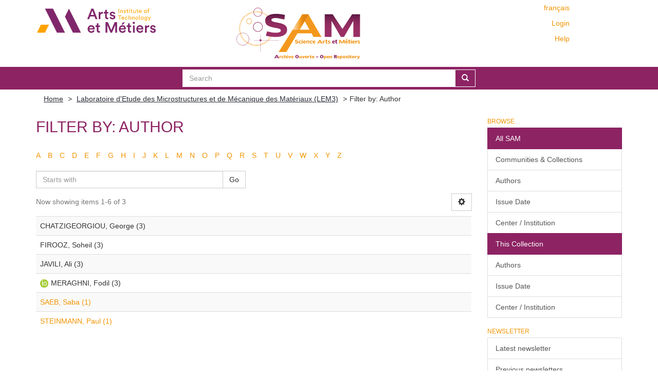

--- FILE ---
content_type: text/html;charset=utf-8
request_url: https://sam.ensam.eu/handle/10985/190/search-filter?filtertype_0=author&filtertype_1=author&filtertype_2=author&filter_relational_operator_1=authority&filtertype_3=author&filter_relational_operator_0=authority&filter_2=85986780964aae06d48c9977c0e21d79&filter_relational_operator_3=authority&filter_1=de9fb569a470d6654686ae00ecf17aa8&filter_relational_operator_2=authority&filter_0=1ead86a49513860c8678b63f69c7a637&filter_3=b0f55af1041d1c29bb2c626d67b41128&field=author&order=VALUE
body_size: 6185
content:
<!DOCTYPE html>
            <!--[if lt IE 7]> <html class="no-js lt-ie9 lt-ie8 lt-ie7" lang="en"> <![endif]-->
            <!--[if IE 7]>    <html class="no-js lt-ie9 lt-ie8" lang="en"> <![endif]-->
            <!--[if IE 8]>    <html class="no-js lt-ie9" lang="en"> <![endif]-->
            <!--[if gt IE 8]><!--> <html class="no-js" lang="en"> <!--<![endif]-->
            <head><META http-equiv="Content-Type" content="text/html; charset=UTF-8">
<meta content="text/html; charset=UTF-8" http-equiv="Content-Type">
<meta content="IE=edge,chrome=IE8" http-equiv="X-UA-Compatible">
<meta content="width=device-width,initial-scale=1" name="viewport">
<link href="/themes/Mirage2/node_modules/jstree/dist/themes/default/style.css" rel="stylesheet">
<link rel="shortcut icon" href="/themes/Mirage2/images/Arts-et-Metiers-favicon.ico">
<link rel="apple-touch-icon" href="/themes/Mirage2/images/apple-touch-icon.png">
<meta name="Generator" content="DSpace 6.2">
<meta name="ROBOTS" content="NOINDEX, FOLLOW">
<link href="/themes/Mirage2/styles/main.css" rel="stylesheet">
<link type="application/opensearchdescription+xml" rel="search" href="https://sam.ensam.eu:443/open-search/description.xml" title="DSpace">
<script>
                //Clear default text of empty text areas on focus
                function tFocus(element)
                {
                if (element.value == ' '){element.value='';}
                }
                //Clear default text of empty text areas on submit
                function tSubmit(form)
                {
                var defaultedElements = document.getElementsByTagName("textarea");
                for (var i=0; i != defaultedElements.length; i++){
                if (defaultedElements[i].value == ' '){
                defaultedElements[i].value='';}}
                }
                //Disable pressing 'enter' key to submit a form (otherwise pressing 'enter' causes a submission to start over)
                function disableEnterKey(e)
                {
                var key;

                if(window.event)
                key = window.event.keyCode;     //Internet Explorer
                else
                key = e.which;     //Firefox and Netscape

                if(key == 13)  //if "Enter" pressed, then disable!
                return false;
                else
                return true;
                }
            </script><!--[if lt IE 9]>
                <script src="/themes/Mirage2/vendor/html5shiv/dist/html5shiv.js"> </script>
                <script src="/themes/Mirage2/vendor/respond/dest/respond.min.js"> </script>
                <![endif]--><script src="/themes/Mirage2/vendor/modernizr/modernizr.min.js"> </script>
<title>Filter by: Author</title>
<script type="text/x-mathjax-config">
                    MathJax.Hub.Config({
                    tex2jax: {
                    inlineMath: [['$','$'], ['\\(','\\)']],
                    ignoreClass: "detail-field-data|detailtable|exception"
                    },
                    TeX: {
                    Macros: {
                    AA: '{\\mathring A}'
                    }
                    }
                    });
                </script><script type="text/x-mathjax-config">
                    MathJax.Hub.Register.StartupHook("End Jax",function () {
                    var BROWSER = MathJax.Hub.Browser;
                    var jax = "PreviewHTML";
                    return MathJax.Hub.setRenderer(jax);
                    });
                </script><script src="//cdn.mathjax.org/mathjax/latest/MathJax.js?config=TeX-AMS-MML_HTMLorMML" type="text/javascript"> </script>
</head><body>
<div class="not-the-footer">
<header>
<div role="navigation" class="navbar navbar-default navbar-static-top">
<div class="container">
<div class="row">
<button data-toggle="offcanvas" class="navbar-toggle" type="button"><span class="sr-only">Toggle navigation</span><span class="icon-bar"></span><span class="icon-bar"></span><span class="icon-bar"></span></button>
<div class="col-sm-4 hidden-sm hidden-xs">
<a target="_blank" class="navbar-brand" href="https://artsetmetiers.fr/"><img src="//assets.ensam.eu/logo/en/logo.svg"></a>
</div>
<div class="col-sm-3">
<a class="navbar-brand big-logo" href="/"><img src="/themes/Mirage2/images/SAM.svg"></a>
</div>
<div class="navbar-header pull-right visible-xs hidden-sm hidden-md hidden-lg">
<ul class="nav nav-pills pull-left ">
<li class="dropdown" id="ds-language-selection-xs">
<button data-toggle="dropdown" class="dropdown-toggle navbar-toggle navbar-link" role="button" href="#" id="language-dropdown-toggle-xs"><b aria-hidden="true" class="visible-xs glyphicon glyphicon-globe"></b></button>
<ul data-no-collapse="true" aria-labelledby="language-dropdown-toggle-xs" role="menu" class="dropdown-menu pull-right">
<li role="presentation">
<a href="https://sam.ensam.eu:443/handle/10985/190/search-filter?locale-attribute=fr">fran&ccedil;ais</a>
</li>
<li role="presentation" class="disabled">
<a href="https://sam.ensam.eu:443/handle/10985/190/search-filter?locale-attribute=en">English</a>
</li>
</ul>
</li>
<li>
<form method="get" action="/login" style="display: inline">
<button class="navbar-toggle navbar-link"><b aria-hidden="true" class="visible-xs glyphicon glyphicon-user"></b></button>
</form>
</li>
</ul>
</div>
<div class="navbar-header col-sm-8 col-md-4 hidden-xs">
<div class="row">
<div class="col-xs-12">
<ul class="pull-right header-menu-top">
<span class="hidden-xs header-links"><a href="?filtertype_0=author&amp;filtertype_1=author&amp;filtertype_2=author&amp;filter_relational_operator_1=authority&amp;filtertype_3=author&amp;filter_relational_operator_0=authority&amp;filter_2=85986780964aae06d48c9977c0e21d79&amp;filter_relational_operator_3=authority&amp;filter_1=de9fb569a470d6654686ae00ecf17aa8&amp;filter_relational_operator_2=authority&amp;filter_0=1ead86a49513860c8678b63f69c7a637&amp;filter_3=b0f55af1041d1c29bb2c626d67b41128&amp;field=author&amp;order=VALUE&amp;locale-attribute=fr">fran&ccedil;ais</a></span>
</ul>
</div>
</div>
<div class="row">
<div class="col-xs-12">
<ul class="header-menu pull-right">
<li>
<a href="/login"><span class="hidden-xs">Login</span></a>
</li>
</ul>
</div>
</div>
<div class="row">
<div class="col-xs-12">
<a class="pull-right header-links" href="/tutoriel-aide">Help</a>
</div>
</div>
<button type="button" class="navbar-toggle visible-sm" data-toggle="offcanvas"><span class="sr-only">Toggle navigation</span><span class="icon-bar"></span><span class="icon-bar"></span><span class="icon-bar"></span></button>
</div>
</div>
</div>
</div>
</header>
<div class="searchBar">
<div class="container">
<div class="ds-option-set" id="ds-search-option">
<form method="post" class="" id="ds-search-form" action="/discover">
<fieldset>
<div class="input-group">
<input placeholder="Search" type="text" class="ds-text-field form-control" name="query"><span class="input-group-btn"><button title="Go" class="ds-button-field btn btn-primary"><span aria-hidden="true" class="glyphicon glyphicon-search"></span></button></span>
</div>
</fieldset>
</form>
</div>
</div>
</div>
<div class="trail-wrapper hidden-print">
<div class="container">
<div class="row">
<div class="col-xs-12">
<div class="breadcrumb dropdown visible-xs">
<a data-toggle="dropdown" class="dropdown-toggle" role="button" href="#" id="trail-dropdown-toggle">Filter by: Author&nbsp;<b class="caret"></b></a>
<ul aria-labelledby="trail-dropdown-toggle" role="menu" class="dropdown-menu">
<li role="presentation">
<a role="menuitem" href="/"><i aria-hidden="true" class="glyphicon glyphicon-home"></i>&nbsp;
                        Home</a>
</li>
<li role="presentation">
<a role="menuitem" href="/handle/10985/190">Laboratoire d'Etude des Microstructures et de M&eacute;canique des Mat&eacute;riaux (LEM3)</a>
</li>
<li role="presentation" class="disabled">
<a href="#" role="menuitem">Filter by: Author</a>
</li>
</ul>
</div>
<ul class="breadcrumb hidden-xs">
<li>
<a href="/">Home</a>
</li>
<li>
<a href="/handle/10985/190">Laboratoire d'Etude des Microstructures et de M&eacute;canique des Mat&eacute;riaux (LEM3)</a>
</li>
<li class="active">Filter by: Author</li>
</ul>
</div>
</div>
</div>
</div>
<div class="hidden" id="no-js-warning-wrapper">
<div id="no-js-warning">
<div class="notice failure">JavaScript is disabled for your browser. Some features of this site may not work without it.</div>
</div>
</div>
<div class="container" id="main-container">
<div class="row row-offcanvas row-offcanvas-right">
<div class="horizontal-slider clearfix">
<div class="col-xs-12 col-sm-12 col-md-9 main-content">
<div id="ds-body">
<h2 class="ds-div-head page-header first-page-header">Filter by: Author</h2>
<div id="aspect_discovery_SearchFacetFilter_div_browse-by-author" class="ds-static-div primary">
<div class="ds-static-div browse-navigation-wrapper hidden-print">
<form id="aspect_discovery_SearchFacetFilter_div_filter-navigation" class="ds-interactive-div secondary navigation" action="/handle/10985/190/search-filter" method="post" onsubmit="javascript:tSubmit(this);">
<div class="ds-static-div row">
<div class="ds-static-div col-xs-4 col-sm-12">
<select class="ds-select-field form-control alphabet-select visible-xs alphabet-select visible-xs" name=""><option value="search-filter?field=author&amp;filtertype_0=author&amp;filtertype_1=author&amp;filtertype_2=author&amp;filter_relational_operator_1=authority&amp;filtertype_3=author&amp;filter_relational_operator_0=authority&amp;filter_2=85986780964aae06d48c9977c0e21d79&amp;filter_relational_operator_3=authority&amp;filter_1=de9fb569a470d6654686ae00ecf17aa8&amp;filter_relational_operator_2=authority&amp;filter_0=1ead86a49513860c8678b63f69c7a637&amp;filter_3=b0f55af1041d1c29bb2c626d67b41128&amp;starts_with=a">A</option><option value="search-filter?field=author&amp;filtertype_0=author&amp;filtertype_1=author&amp;filtertype_2=author&amp;filter_relational_operator_1=authority&amp;filtertype_3=author&amp;filter_relational_operator_0=authority&amp;filter_2=85986780964aae06d48c9977c0e21d79&amp;filter_relational_operator_3=authority&amp;filter_1=de9fb569a470d6654686ae00ecf17aa8&amp;filter_relational_operator_2=authority&amp;filter_0=1ead86a49513860c8678b63f69c7a637&amp;filter_3=b0f55af1041d1c29bb2c626d67b41128&amp;starts_with=b">B</option><option value="search-filter?field=author&amp;filtertype_0=author&amp;filtertype_1=author&amp;filtertype_2=author&amp;filter_relational_operator_1=authority&amp;filtertype_3=author&amp;filter_relational_operator_0=authority&amp;filter_2=85986780964aae06d48c9977c0e21d79&amp;filter_relational_operator_3=authority&amp;filter_1=de9fb569a470d6654686ae00ecf17aa8&amp;filter_relational_operator_2=authority&amp;filter_0=1ead86a49513860c8678b63f69c7a637&amp;filter_3=b0f55af1041d1c29bb2c626d67b41128&amp;starts_with=c">C</option><option value="search-filter?field=author&amp;filtertype_0=author&amp;filtertype_1=author&amp;filtertype_2=author&amp;filter_relational_operator_1=authority&amp;filtertype_3=author&amp;filter_relational_operator_0=authority&amp;filter_2=85986780964aae06d48c9977c0e21d79&amp;filter_relational_operator_3=authority&amp;filter_1=de9fb569a470d6654686ae00ecf17aa8&amp;filter_relational_operator_2=authority&amp;filter_0=1ead86a49513860c8678b63f69c7a637&amp;filter_3=b0f55af1041d1c29bb2c626d67b41128&amp;starts_with=d">D</option><option value="search-filter?field=author&amp;filtertype_0=author&amp;filtertype_1=author&amp;filtertype_2=author&amp;filter_relational_operator_1=authority&amp;filtertype_3=author&amp;filter_relational_operator_0=authority&amp;filter_2=85986780964aae06d48c9977c0e21d79&amp;filter_relational_operator_3=authority&amp;filter_1=de9fb569a470d6654686ae00ecf17aa8&amp;filter_relational_operator_2=authority&amp;filter_0=1ead86a49513860c8678b63f69c7a637&amp;filter_3=b0f55af1041d1c29bb2c626d67b41128&amp;starts_with=e">E</option><option value="search-filter?field=author&amp;filtertype_0=author&amp;filtertype_1=author&amp;filtertype_2=author&amp;filter_relational_operator_1=authority&amp;filtertype_3=author&amp;filter_relational_operator_0=authority&amp;filter_2=85986780964aae06d48c9977c0e21d79&amp;filter_relational_operator_3=authority&amp;filter_1=de9fb569a470d6654686ae00ecf17aa8&amp;filter_relational_operator_2=authority&amp;filter_0=1ead86a49513860c8678b63f69c7a637&amp;filter_3=b0f55af1041d1c29bb2c626d67b41128&amp;starts_with=f">F</option><option value="search-filter?field=author&amp;filtertype_0=author&amp;filtertype_1=author&amp;filtertype_2=author&amp;filter_relational_operator_1=authority&amp;filtertype_3=author&amp;filter_relational_operator_0=authority&amp;filter_2=85986780964aae06d48c9977c0e21d79&amp;filter_relational_operator_3=authority&amp;filter_1=de9fb569a470d6654686ae00ecf17aa8&amp;filter_relational_operator_2=authority&amp;filter_0=1ead86a49513860c8678b63f69c7a637&amp;filter_3=b0f55af1041d1c29bb2c626d67b41128&amp;starts_with=g">G</option><option value="search-filter?field=author&amp;filtertype_0=author&amp;filtertype_1=author&amp;filtertype_2=author&amp;filter_relational_operator_1=authority&amp;filtertype_3=author&amp;filter_relational_operator_0=authority&amp;filter_2=85986780964aae06d48c9977c0e21d79&amp;filter_relational_operator_3=authority&amp;filter_1=de9fb569a470d6654686ae00ecf17aa8&amp;filter_relational_operator_2=authority&amp;filter_0=1ead86a49513860c8678b63f69c7a637&amp;filter_3=b0f55af1041d1c29bb2c626d67b41128&amp;starts_with=h">H</option><option value="search-filter?field=author&amp;filtertype_0=author&amp;filtertype_1=author&amp;filtertype_2=author&amp;filter_relational_operator_1=authority&amp;filtertype_3=author&amp;filter_relational_operator_0=authority&amp;filter_2=85986780964aae06d48c9977c0e21d79&amp;filter_relational_operator_3=authority&amp;filter_1=de9fb569a470d6654686ae00ecf17aa8&amp;filter_relational_operator_2=authority&amp;filter_0=1ead86a49513860c8678b63f69c7a637&amp;filter_3=b0f55af1041d1c29bb2c626d67b41128&amp;starts_with=i">I</option><option value="search-filter?field=author&amp;filtertype_0=author&amp;filtertype_1=author&amp;filtertype_2=author&amp;filter_relational_operator_1=authority&amp;filtertype_3=author&amp;filter_relational_operator_0=authority&amp;filter_2=85986780964aae06d48c9977c0e21d79&amp;filter_relational_operator_3=authority&amp;filter_1=de9fb569a470d6654686ae00ecf17aa8&amp;filter_relational_operator_2=authority&amp;filter_0=1ead86a49513860c8678b63f69c7a637&amp;filter_3=b0f55af1041d1c29bb2c626d67b41128&amp;starts_with=j">J</option><option value="search-filter?field=author&amp;filtertype_0=author&amp;filtertype_1=author&amp;filtertype_2=author&amp;filter_relational_operator_1=authority&amp;filtertype_3=author&amp;filter_relational_operator_0=authority&amp;filter_2=85986780964aae06d48c9977c0e21d79&amp;filter_relational_operator_3=authority&amp;filter_1=de9fb569a470d6654686ae00ecf17aa8&amp;filter_relational_operator_2=authority&amp;filter_0=1ead86a49513860c8678b63f69c7a637&amp;filter_3=b0f55af1041d1c29bb2c626d67b41128&amp;starts_with=k">K</option><option value="search-filter?field=author&amp;filtertype_0=author&amp;filtertype_1=author&amp;filtertype_2=author&amp;filter_relational_operator_1=authority&amp;filtertype_3=author&amp;filter_relational_operator_0=authority&amp;filter_2=85986780964aae06d48c9977c0e21d79&amp;filter_relational_operator_3=authority&amp;filter_1=de9fb569a470d6654686ae00ecf17aa8&amp;filter_relational_operator_2=authority&amp;filter_0=1ead86a49513860c8678b63f69c7a637&amp;filter_3=b0f55af1041d1c29bb2c626d67b41128&amp;starts_with=l">L</option><option value="search-filter?field=author&amp;filtertype_0=author&amp;filtertype_1=author&amp;filtertype_2=author&amp;filter_relational_operator_1=authority&amp;filtertype_3=author&amp;filter_relational_operator_0=authority&amp;filter_2=85986780964aae06d48c9977c0e21d79&amp;filter_relational_operator_3=authority&amp;filter_1=de9fb569a470d6654686ae00ecf17aa8&amp;filter_relational_operator_2=authority&amp;filter_0=1ead86a49513860c8678b63f69c7a637&amp;filter_3=b0f55af1041d1c29bb2c626d67b41128&amp;starts_with=m">M</option><option value="search-filter?field=author&amp;filtertype_0=author&amp;filtertype_1=author&amp;filtertype_2=author&amp;filter_relational_operator_1=authority&amp;filtertype_3=author&amp;filter_relational_operator_0=authority&amp;filter_2=85986780964aae06d48c9977c0e21d79&amp;filter_relational_operator_3=authority&amp;filter_1=de9fb569a470d6654686ae00ecf17aa8&amp;filter_relational_operator_2=authority&amp;filter_0=1ead86a49513860c8678b63f69c7a637&amp;filter_3=b0f55af1041d1c29bb2c626d67b41128&amp;starts_with=n">N</option><option value="search-filter?field=author&amp;filtertype_0=author&amp;filtertype_1=author&amp;filtertype_2=author&amp;filter_relational_operator_1=authority&amp;filtertype_3=author&amp;filter_relational_operator_0=authority&amp;filter_2=85986780964aae06d48c9977c0e21d79&amp;filter_relational_operator_3=authority&amp;filter_1=de9fb569a470d6654686ae00ecf17aa8&amp;filter_relational_operator_2=authority&amp;filter_0=1ead86a49513860c8678b63f69c7a637&amp;filter_3=b0f55af1041d1c29bb2c626d67b41128&amp;starts_with=o">O</option><option value="search-filter?field=author&amp;filtertype_0=author&amp;filtertype_1=author&amp;filtertype_2=author&amp;filter_relational_operator_1=authority&amp;filtertype_3=author&amp;filter_relational_operator_0=authority&amp;filter_2=85986780964aae06d48c9977c0e21d79&amp;filter_relational_operator_3=authority&amp;filter_1=de9fb569a470d6654686ae00ecf17aa8&amp;filter_relational_operator_2=authority&amp;filter_0=1ead86a49513860c8678b63f69c7a637&amp;filter_3=b0f55af1041d1c29bb2c626d67b41128&amp;starts_with=p">P</option><option value="search-filter?field=author&amp;filtertype_0=author&amp;filtertype_1=author&amp;filtertype_2=author&amp;filter_relational_operator_1=authority&amp;filtertype_3=author&amp;filter_relational_operator_0=authority&amp;filter_2=85986780964aae06d48c9977c0e21d79&amp;filter_relational_operator_3=authority&amp;filter_1=de9fb569a470d6654686ae00ecf17aa8&amp;filter_relational_operator_2=authority&amp;filter_0=1ead86a49513860c8678b63f69c7a637&amp;filter_3=b0f55af1041d1c29bb2c626d67b41128&amp;starts_with=q">Q</option><option value="search-filter?field=author&amp;filtertype_0=author&amp;filtertype_1=author&amp;filtertype_2=author&amp;filter_relational_operator_1=authority&amp;filtertype_3=author&amp;filter_relational_operator_0=authority&amp;filter_2=85986780964aae06d48c9977c0e21d79&amp;filter_relational_operator_3=authority&amp;filter_1=de9fb569a470d6654686ae00ecf17aa8&amp;filter_relational_operator_2=authority&amp;filter_0=1ead86a49513860c8678b63f69c7a637&amp;filter_3=b0f55af1041d1c29bb2c626d67b41128&amp;starts_with=r">R</option><option value="search-filter?field=author&amp;filtertype_0=author&amp;filtertype_1=author&amp;filtertype_2=author&amp;filter_relational_operator_1=authority&amp;filtertype_3=author&amp;filter_relational_operator_0=authority&amp;filter_2=85986780964aae06d48c9977c0e21d79&amp;filter_relational_operator_3=authority&amp;filter_1=de9fb569a470d6654686ae00ecf17aa8&amp;filter_relational_operator_2=authority&amp;filter_0=1ead86a49513860c8678b63f69c7a637&amp;filter_3=b0f55af1041d1c29bb2c626d67b41128&amp;starts_with=s">S</option><option value="search-filter?field=author&amp;filtertype_0=author&amp;filtertype_1=author&amp;filtertype_2=author&amp;filter_relational_operator_1=authority&amp;filtertype_3=author&amp;filter_relational_operator_0=authority&amp;filter_2=85986780964aae06d48c9977c0e21d79&amp;filter_relational_operator_3=authority&amp;filter_1=de9fb569a470d6654686ae00ecf17aa8&amp;filter_relational_operator_2=authority&amp;filter_0=1ead86a49513860c8678b63f69c7a637&amp;filter_3=b0f55af1041d1c29bb2c626d67b41128&amp;starts_with=t">T</option><option value="search-filter?field=author&amp;filtertype_0=author&amp;filtertype_1=author&amp;filtertype_2=author&amp;filter_relational_operator_1=authority&amp;filtertype_3=author&amp;filter_relational_operator_0=authority&amp;filter_2=85986780964aae06d48c9977c0e21d79&amp;filter_relational_operator_3=authority&amp;filter_1=de9fb569a470d6654686ae00ecf17aa8&amp;filter_relational_operator_2=authority&amp;filter_0=1ead86a49513860c8678b63f69c7a637&amp;filter_3=b0f55af1041d1c29bb2c626d67b41128&amp;starts_with=u">U</option><option value="search-filter?field=author&amp;filtertype_0=author&amp;filtertype_1=author&amp;filtertype_2=author&amp;filter_relational_operator_1=authority&amp;filtertype_3=author&amp;filter_relational_operator_0=authority&amp;filter_2=85986780964aae06d48c9977c0e21d79&amp;filter_relational_operator_3=authority&amp;filter_1=de9fb569a470d6654686ae00ecf17aa8&amp;filter_relational_operator_2=authority&amp;filter_0=1ead86a49513860c8678b63f69c7a637&amp;filter_3=b0f55af1041d1c29bb2c626d67b41128&amp;starts_with=v">V</option><option value="search-filter?field=author&amp;filtertype_0=author&amp;filtertype_1=author&amp;filtertype_2=author&amp;filter_relational_operator_1=authority&amp;filtertype_3=author&amp;filter_relational_operator_0=authority&amp;filter_2=85986780964aae06d48c9977c0e21d79&amp;filter_relational_operator_3=authority&amp;filter_1=de9fb569a470d6654686ae00ecf17aa8&amp;filter_relational_operator_2=authority&amp;filter_0=1ead86a49513860c8678b63f69c7a637&amp;filter_3=b0f55af1041d1c29bb2c626d67b41128&amp;starts_with=w">W</option><option value="search-filter?field=author&amp;filtertype_0=author&amp;filtertype_1=author&amp;filtertype_2=author&amp;filter_relational_operator_1=authority&amp;filtertype_3=author&amp;filter_relational_operator_0=authority&amp;filter_2=85986780964aae06d48c9977c0e21d79&amp;filter_relational_operator_3=authority&amp;filter_1=de9fb569a470d6654686ae00ecf17aa8&amp;filter_relational_operator_2=authority&amp;filter_0=1ead86a49513860c8678b63f69c7a637&amp;filter_3=b0f55af1041d1c29bb2c626d67b41128&amp;starts_with=x">X</option><option value="search-filter?field=author&amp;filtertype_0=author&amp;filtertype_1=author&amp;filtertype_2=author&amp;filter_relational_operator_1=authority&amp;filtertype_3=author&amp;filter_relational_operator_0=authority&amp;filter_2=85986780964aae06d48c9977c0e21d79&amp;filter_relational_operator_3=authority&amp;filter_1=de9fb569a470d6654686ae00ecf17aa8&amp;filter_relational_operator_2=authority&amp;filter_0=1ead86a49513860c8678b63f69c7a637&amp;filter_3=b0f55af1041d1c29bb2c626d67b41128&amp;starts_with=y">Y</option><option value="search-filter?field=author&amp;filtertype_0=author&amp;filtertype_1=author&amp;filtertype_2=author&amp;filter_relational_operator_1=authority&amp;filtertype_3=author&amp;filter_relational_operator_0=authority&amp;filter_2=85986780964aae06d48c9977c0e21d79&amp;filter_relational_operator_3=authority&amp;filter_1=de9fb569a470d6654686ae00ecf17aa8&amp;filter_relational_operator_2=authority&amp;filter_0=1ead86a49513860c8678b63f69c7a637&amp;filter_3=b0f55af1041d1c29bb2c626d67b41128&amp;starts_with=z">Z</option></select>
<ul id="aspect_discovery_SearchFacetFilter_list_jump-list" class="ds-simple-list alphabet list-inline hidden-xs">
<li class="ds-simple-list-item">
<a href="search-filter?field=author&amp;filtertype_0=author&amp;filtertype_1=author&amp;filtertype_2=author&amp;filter_relational_operator_1=authority&amp;filtertype_3=author&amp;filter_relational_operator_0=authority&amp;filter_2=85986780964aae06d48c9977c0e21d79&amp;filter_relational_operator_3=authority&amp;filter_1=de9fb569a470d6654686ae00ecf17aa8&amp;filter_relational_operator_2=authority&amp;filter_0=1ead86a49513860c8678b63f69c7a637&amp;filter_3=b0f55af1041d1c29bb2c626d67b41128&amp;starts_with=a">A</a>
</li>
<li class="ds-simple-list-item">
<a href="search-filter?field=author&amp;filtertype_0=author&amp;filtertype_1=author&amp;filtertype_2=author&amp;filter_relational_operator_1=authority&amp;filtertype_3=author&amp;filter_relational_operator_0=authority&amp;filter_2=85986780964aae06d48c9977c0e21d79&amp;filter_relational_operator_3=authority&amp;filter_1=de9fb569a470d6654686ae00ecf17aa8&amp;filter_relational_operator_2=authority&amp;filter_0=1ead86a49513860c8678b63f69c7a637&amp;filter_3=b0f55af1041d1c29bb2c626d67b41128&amp;starts_with=b">B</a>
</li>
<li class="ds-simple-list-item">
<a href="search-filter?field=author&amp;filtertype_0=author&amp;filtertype_1=author&amp;filtertype_2=author&amp;filter_relational_operator_1=authority&amp;filtertype_3=author&amp;filter_relational_operator_0=authority&amp;filter_2=85986780964aae06d48c9977c0e21d79&amp;filter_relational_operator_3=authority&amp;filter_1=de9fb569a470d6654686ae00ecf17aa8&amp;filter_relational_operator_2=authority&amp;filter_0=1ead86a49513860c8678b63f69c7a637&amp;filter_3=b0f55af1041d1c29bb2c626d67b41128&amp;starts_with=c">C</a>
</li>
<li class="ds-simple-list-item">
<a href="search-filter?field=author&amp;filtertype_0=author&amp;filtertype_1=author&amp;filtertype_2=author&amp;filter_relational_operator_1=authority&amp;filtertype_3=author&amp;filter_relational_operator_0=authority&amp;filter_2=85986780964aae06d48c9977c0e21d79&amp;filter_relational_operator_3=authority&amp;filter_1=de9fb569a470d6654686ae00ecf17aa8&amp;filter_relational_operator_2=authority&amp;filter_0=1ead86a49513860c8678b63f69c7a637&amp;filter_3=b0f55af1041d1c29bb2c626d67b41128&amp;starts_with=d">D</a>
</li>
<li class="ds-simple-list-item">
<a href="search-filter?field=author&amp;filtertype_0=author&amp;filtertype_1=author&amp;filtertype_2=author&amp;filter_relational_operator_1=authority&amp;filtertype_3=author&amp;filter_relational_operator_0=authority&amp;filter_2=85986780964aae06d48c9977c0e21d79&amp;filter_relational_operator_3=authority&amp;filter_1=de9fb569a470d6654686ae00ecf17aa8&amp;filter_relational_operator_2=authority&amp;filter_0=1ead86a49513860c8678b63f69c7a637&amp;filter_3=b0f55af1041d1c29bb2c626d67b41128&amp;starts_with=e">E</a>
</li>
<li class="ds-simple-list-item">
<a href="search-filter?field=author&amp;filtertype_0=author&amp;filtertype_1=author&amp;filtertype_2=author&amp;filter_relational_operator_1=authority&amp;filtertype_3=author&amp;filter_relational_operator_0=authority&amp;filter_2=85986780964aae06d48c9977c0e21d79&amp;filter_relational_operator_3=authority&amp;filter_1=de9fb569a470d6654686ae00ecf17aa8&amp;filter_relational_operator_2=authority&amp;filter_0=1ead86a49513860c8678b63f69c7a637&amp;filter_3=b0f55af1041d1c29bb2c626d67b41128&amp;starts_with=f">F</a>
</li>
<li class="ds-simple-list-item">
<a href="search-filter?field=author&amp;filtertype_0=author&amp;filtertype_1=author&amp;filtertype_2=author&amp;filter_relational_operator_1=authority&amp;filtertype_3=author&amp;filter_relational_operator_0=authority&amp;filter_2=85986780964aae06d48c9977c0e21d79&amp;filter_relational_operator_3=authority&amp;filter_1=de9fb569a470d6654686ae00ecf17aa8&amp;filter_relational_operator_2=authority&amp;filter_0=1ead86a49513860c8678b63f69c7a637&amp;filter_3=b0f55af1041d1c29bb2c626d67b41128&amp;starts_with=g">G</a>
</li>
<li class="ds-simple-list-item">
<a href="search-filter?field=author&amp;filtertype_0=author&amp;filtertype_1=author&amp;filtertype_2=author&amp;filter_relational_operator_1=authority&amp;filtertype_3=author&amp;filter_relational_operator_0=authority&amp;filter_2=85986780964aae06d48c9977c0e21d79&amp;filter_relational_operator_3=authority&amp;filter_1=de9fb569a470d6654686ae00ecf17aa8&amp;filter_relational_operator_2=authority&amp;filter_0=1ead86a49513860c8678b63f69c7a637&amp;filter_3=b0f55af1041d1c29bb2c626d67b41128&amp;starts_with=h">H</a>
</li>
<li class="ds-simple-list-item">
<a href="search-filter?field=author&amp;filtertype_0=author&amp;filtertype_1=author&amp;filtertype_2=author&amp;filter_relational_operator_1=authority&amp;filtertype_3=author&amp;filter_relational_operator_0=authority&amp;filter_2=85986780964aae06d48c9977c0e21d79&amp;filter_relational_operator_3=authority&amp;filter_1=de9fb569a470d6654686ae00ecf17aa8&amp;filter_relational_operator_2=authority&amp;filter_0=1ead86a49513860c8678b63f69c7a637&amp;filter_3=b0f55af1041d1c29bb2c626d67b41128&amp;starts_with=i">I</a>
</li>
<li class="ds-simple-list-item">
<a href="search-filter?field=author&amp;filtertype_0=author&amp;filtertype_1=author&amp;filtertype_2=author&amp;filter_relational_operator_1=authority&amp;filtertype_3=author&amp;filter_relational_operator_0=authority&amp;filter_2=85986780964aae06d48c9977c0e21d79&amp;filter_relational_operator_3=authority&amp;filter_1=de9fb569a470d6654686ae00ecf17aa8&amp;filter_relational_operator_2=authority&amp;filter_0=1ead86a49513860c8678b63f69c7a637&amp;filter_3=b0f55af1041d1c29bb2c626d67b41128&amp;starts_with=j">J</a>
</li>
<li class="ds-simple-list-item">
<a href="search-filter?field=author&amp;filtertype_0=author&amp;filtertype_1=author&amp;filtertype_2=author&amp;filter_relational_operator_1=authority&amp;filtertype_3=author&amp;filter_relational_operator_0=authority&amp;filter_2=85986780964aae06d48c9977c0e21d79&amp;filter_relational_operator_3=authority&amp;filter_1=de9fb569a470d6654686ae00ecf17aa8&amp;filter_relational_operator_2=authority&amp;filter_0=1ead86a49513860c8678b63f69c7a637&amp;filter_3=b0f55af1041d1c29bb2c626d67b41128&amp;starts_with=k">K</a>
</li>
<li class="ds-simple-list-item">
<a href="search-filter?field=author&amp;filtertype_0=author&amp;filtertype_1=author&amp;filtertype_2=author&amp;filter_relational_operator_1=authority&amp;filtertype_3=author&amp;filter_relational_operator_0=authority&amp;filter_2=85986780964aae06d48c9977c0e21d79&amp;filter_relational_operator_3=authority&amp;filter_1=de9fb569a470d6654686ae00ecf17aa8&amp;filter_relational_operator_2=authority&amp;filter_0=1ead86a49513860c8678b63f69c7a637&amp;filter_3=b0f55af1041d1c29bb2c626d67b41128&amp;starts_with=l">L</a>
</li>
<li class="ds-simple-list-item">
<a href="search-filter?field=author&amp;filtertype_0=author&amp;filtertype_1=author&amp;filtertype_2=author&amp;filter_relational_operator_1=authority&amp;filtertype_3=author&amp;filter_relational_operator_0=authority&amp;filter_2=85986780964aae06d48c9977c0e21d79&amp;filter_relational_operator_3=authority&amp;filter_1=de9fb569a470d6654686ae00ecf17aa8&amp;filter_relational_operator_2=authority&amp;filter_0=1ead86a49513860c8678b63f69c7a637&amp;filter_3=b0f55af1041d1c29bb2c626d67b41128&amp;starts_with=m">M</a>
</li>
<li class="ds-simple-list-item">
<a href="search-filter?field=author&amp;filtertype_0=author&amp;filtertype_1=author&amp;filtertype_2=author&amp;filter_relational_operator_1=authority&amp;filtertype_3=author&amp;filter_relational_operator_0=authority&amp;filter_2=85986780964aae06d48c9977c0e21d79&amp;filter_relational_operator_3=authority&amp;filter_1=de9fb569a470d6654686ae00ecf17aa8&amp;filter_relational_operator_2=authority&amp;filter_0=1ead86a49513860c8678b63f69c7a637&amp;filter_3=b0f55af1041d1c29bb2c626d67b41128&amp;starts_with=n">N</a>
</li>
<li class="ds-simple-list-item">
<a href="search-filter?field=author&amp;filtertype_0=author&amp;filtertype_1=author&amp;filtertype_2=author&amp;filter_relational_operator_1=authority&amp;filtertype_3=author&amp;filter_relational_operator_0=authority&amp;filter_2=85986780964aae06d48c9977c0e21d79&amp;filter_relational_operator_3=authority&amp;filter_1=de9fb569a470d6654686ae00ecf17aa8&amp;filter_relational_operator_2=authority&amp;filter_0=1ead86a49513860c8678b63f69c7a637&amp;filter_3=b0f55af1041d1c29bb2c626d67b41128&amp;starts_with=o">O</a>
</li>
<li class="ds-simple-list-item">
<a href="search-filter?field=author&amp;filtertype_0=author&amp;filtertype_1=author&amp;filtertype_2=author&amp;filter_relational_operator_1=authority&amp;filtertype_3=author&amp;filter_relational_operator_0=authority&amp;filter_2=85986780964aae06d48c9977c0e21d79&amp;filter_relational_operator_3=authority&amp;filter_1=de9fb569a470d6654686ae00ecf17aa8&amp;filter_relational_operator_2=authority&amp;filter_0=1ead86a49513860c8678b63f69c7a637&amp;filter_3=b0f55af1041d1c29bb2c626d67b41128&amp;starts_with=p">P</a>
</li>
<li class="ds-simple-list-item">
<a href="search-filter?field=author&amp;filtertype_0=author&amp;filtertype_1=author&amp;filtertype_2=author&amp;filter_relational_operator_1=authority&amp;filtertype_3=author&amp;filter_relational_operator_0=authority&amp;filter_2=85986780964aae06d48c9977c0e21d79&amp;filter_relational_operator_3=authority&amp;filter_1=de9fb569a470d6654686ae00ecf17aa8&amp;filter_relational_operator_2=authority&amp;filter_0=1ead86a49513860c8678b63f69c7a637&amp;filter_3=b0f55af1041d1c29bb2c626d67b41128&amp;starts_with=q">Q</a>
</li>
<li class="ds-simple-list-item">
<a href="search-filter?field=author&amp;filtertype_0=author&amp;filtertype_1=author&amp;filtertype_2=author&amp;filter_relational_operator_1=authority&amp;filtertype_3=author&amp;filter_relational_operator_0=authority&amp;filter_2=85986780964aae06d48c9977c0e21d79&amp;filter_relational_operator_3=authority&amp;filter_1=de9fb569a470d6654686ae00ecf17aa8&amp;filter_relational_operator_2=authority&amp;filter_0=1ead86a49513860c8678b63f69c7a637&amp;filter_3=b0f55af1041d1c29bb2c626d67b41128&amp;starts_with=r">R</a>
</li>
<li class="ds-simple-list-item">
<a href="search-filter?field=author&amp;filtertype_0=author&amp;filtertype_1=author&amp;filtertype_2=author&amp;filter_relational_operator_1=authority&amp;filtertype_3=author&amp;filter_relational_operator_0=authority&amp;filter_2=85986780964aae06d48c9977c0e21d79&amp;filter_relational_operator_3=authority&amp;filter_1=de9fb569a470d6654686ae00ecf17aa8&amp;filter_relational_operator_2=authority&amp;filter_0=1ead86a49513860c8678b63f69c7a637&amp;filter_3=b0f55af1041d1c29bb2c626d67b41128&amp;starts_with=s">S</a>
</li>
<li class="ds-simple-list-item">
<a href="search-filter?field=author&amp;filtertype_0=author&amp;filtertype_1=author&amp;filtertype_2=author&amp;filter_relational_operator_1=authority&amp;filtertype_3=author&amp;filter_relational_operator_0=authority&amp;filter_2=85986780964aae06d48c9977c0e21d79&amp;filter_relational_operator_3=authority&amp;filter_1=de9fb569a470d6654686ae00ecf17aa8&amp;filter_relational_operator_2=authority&amp;filter_0=1ead86a49513860c8678b63f69c7a637&amp;filter_3=b0f55af1041d1c29bb2c626d67b41128&amp;starts_with=t">T</a>
</li>
<li class="ds-simple-list-item">
<a href="search-filter?field=author&amp;filtertype_0=author&amp;filtertype_1=author&amp;filtertype_2=author&amp;filter_relational_operator_1=authority&amp;filtertype_3=author&amp;filter_relational_operator_0=authority&amp;filter_2=85986780964aae06d48c9977c0e21d79&amp;filter_relational_operator_3=authority&amp;filter_1=de9fb569a470d6654686ae00ecf17aa8&amp;filter_relational_operator_2=authority&amp;filter_0=1ead86a49513860c8678b63f69c7a637&amp;filter_3=b0f55af1041d1c29bb2c626d67b41128&amp;starts_with=u">U</a>
</li>
<li class="ds-simple-list-item">
<a href="search-filter?field=author&amp;filtertype_0=author&amp;filtertype_1=author&amp;filtertype_2=author&amp;filter_relational_operator_1=authority&amp;filtertype_3=author&amp;filter_relational_operator_0=authority&amp;filter_2=85986780964aae06d48c9977c0e21d79&amp;filter_relational_operator_3=authority&amp;filter_1=de9fb569a470d6654686ae00ecf17aa8&amp;filter_relational_operator_2=authority&amp;filter_0=1ead86a49513860c8678b63f69c7a637&amp;filter_3=b0f55af1041d1c29bb2c626d67b41128&amp;starts_with=v">V</a>
</li>
<li class="ds-simple-list-item">
<a href="search-filter?field=author&amp;filtertype_0=author&amp;filtertype_1=author&amp;filtertype_2=author&amp;filter_relational_operator_1=authority&amp;filtertype_3=author&amp;filter_relational_operator_0=authority&amp;filter_2=85986780964aae06d48c9977c0e21d79&amp;filter_relational_operator_3=authority&amp;filter_1=de9fb569a470d6654686ae00ecf17aa8&amp;filter_relational_operator_2=authority&amp;filter_0=1ead86a49513860c8678b63f69c7a637&amp;filter_3=b0f55af1041d1c29bb2c626d67b41128&amp;starts_with=w">W</a>
</li>
<li class="ds-simple-list-item">
<a href="search-filter?field=author&amp;filtertype_0=author&amp;filtertype_1=author&amp;filtertype_2=author&amp;filter_relational_operator_1=authority&amp;filtertype_3=author&amp;filter_relational_operator_0=authority&amp;filter_2=85986780964aae06d48c9977c0e21d79&amp;filter_relational_operator_3=authority&amp;filter_1=de9fb569a470d6654686ae00ecf17aa8&amp;filter_relational_operator_2=authority&amp;filter_0=1ead86a49513860c8678b63f69c7a637&amp;filter_3=b0f55af1041d1c29bb2c626d67b41128&amp;starts_with=x">X</a>
</li>
<li class="ds-simple-list-item">
<a href="search-filter?field=author&amp;filtertype_0=author&amp;filtertype_1=author&amp;filtertype_2=author&amp;filter_relational_operator_1=authority&amp;filtertype_3=author&amp;filter_relational_operator_0=authority&amp;filter_2=85986780964aae06d48c9977c0e21d79&amp;filter_relational_operator_3=authority&amp;filter_1=de9fb569a470d6654686ae00ecf17aa8&amp;filter_relational_operator_2=authority&amp;filter_0=1ead86a49513860c8678b63f69c7a637&amp;filter_3=b0f55af1041d1c29bb2c626d67b41128&amp;starts_with=y">Y</a>
</li>
<li class="ds-simple-list-item">
<a href="search-filter?field=author&amp;filtertype_0=author&amp;filtertype_1=author&amp;filtertype_2=author&amp;filter_relational_operator_1=authority&amp;filtertype_3=author&amp;filter_relational_operator_0=authority&amp;filter_2=85986780964aae06d48c9977c0e21d79&amp;filter_relational_operator_3=authority&amp;filter_1=de9fb569a470d6654686ae00ecf17aa8&amp;filter_relational_operator_2=authority&amp;filter_0=1ead86a49513860c8678b63f69c7a637&amp;filter_3=b0f55af1041d1c29bb2c626d67b41128&amp;starts_with=z">Z</a>
</li>
</ul>
</div>
<div class="ds-static-div col-xs-8 col-sm-12">
<p class="ds-paragraph">
<input id="aspect_discovery_SearchFacetFilter_field_field" class="ds-hidden-field form-control" name="field" type="hidden" value="author">
</p>
<p class="ds-paragraph">
<input id="aspect_discovery_SearchFacetFilter_field_filtertype_0" class="ds-hidden-field form-control" name="filtertype_0" type="hidden" value="author">
</p>
<p class="ds-paragraph">
<input id="aspect_discovery_SearchFacetFilter_field_filtertype_1" class="ds-hidden-field form-control" name="filtertype_1" type="hidden" value="author">
</p>
<p class="ds-paragraph">
<input id="aspect_discovery_SearchFacetFilter_field_filtertype_2" class="ds-hidden-field form-control" name="filtertype_2" type="hidden" value="author">
</p>
<p class="ds-paragraph">
<input id="aspect_discovery_SearchFacetFilter_field_filter_relational_operator_1" class="ds-hidden-field form-control" name="filter_relational_operator_1" type="hidden" value="authority">
</p>
<p class="ds-paragraph">
<input id="aspect_discovery_SearchFacetFilter_field_filtertype_3" class="ds-hidden-field form-control" name="filtertype_3" type="hidden" value="author">
</p>
<p class="ds-paragraph">
<input id="aspect_discovery_SearchFacetFilter_field_filter_relational_operator_0" class="ds-hidden-field form-control" name="filter_relational_operator_0" type="hidden" value="authority">
</p>
<p class="ds-paragraph">
<input id="aspect_discovery_SearchFacetFilter_field_filter_2" class="ds-hidden-field form-control" name="filter_2" type="hidden" value="85986780964aae06d48c9977c0e21d79">
</p>
<p class="ds-paragraph">
<input id="aspect_discovery_SearchFacetFilter_field_filter_relational_operator_3" class="ds-hidden-field form-control" name="filter_relational_operator_3" type="hidden" value="authority">
</p>
<p class="ds-paragraph">
<input id="aspect_discovery_SearchFacetFilter_field_filter_1" class="ds-hidden-field form-control" name="filter_1" type="hidden" value="de9fb569a470d6654686ae00ecf17aa8">
</p>
<p class="ds-paragraph">
<input id="aspect_discovery_SearchFacetFilter_field_filter_relational_operator_2" class="ds-hidden-field form-control" name="filter_relational_operator_2" type="hidden" value="authority">
</p>
<p class="ds-paragraph">
<input id="aspect_discovery_SearchFacetFilter_field_filter_0" class="ds-hidden-field form-control" name="filter_0" type="hidden" value="1ead86a49513860c8678b63f69c7a637">
</p>
<p class="ds-paragraph">
<input id="aspect_discovery_SearchFacetFilter_field_filter_3" class="ds-hidden-field form-control" name="filter_3" type="hidden" value="b0f55af1041d1c29bb2c626d67b41128">
</p>
<div class="row">
<div class="col-xs-12 col-sm-6">
<p class="input-group">
<input id="aspect_discovery_SearchFacetFilter_field_starts_with" class="ds-text-field form-control" placeholder="Starts with" name="starts_with" type="text" value="" title="Or enter first few letters:"><span class="input-group-btn"><button id="aspect_discovery_SearchFacetFilter_field_submit" class="ds-button-field btn btn-default" name="submit" type="submit">Go</button></span>
</p>
</div>
</div>
</div>
</div>
</form>
</div>
<form id="aspect_discovery_SearchFacetFilter_div_browse-controls" class="ds-interactive-div browse controls hidden" action="search-filter?field=author" method="post" onsubmit="javascript:tSubmit(this);">
<p class="ds-paragraph">
<input id="aspect_discovery_SearchFacetFilter_field_field" class="ds-hidden-field form-control" name="field" type="hidden" value="author">
</p>
<p class="ds-paragraph">
<input id="aspect_discovery_SearchFacetFilter_field_order" class="ds-hidden-field form-control" name="order" type="hidden" value="VALUE">
</p>
<p class="ds-paragraph">Results Per Page:</p>
<p class="ds-paragraph">
<select id="aspect_discovery_SearchFacetFilter_field_rpp" class="ds-select-field form-control" name="rpp"><option value="5">5</option><option value="10" selected>10</option><option value="15">15</option><option value="20">20</option><option value="40">40</option><option value="60">60</option><option value="80">80</option><option value="100">100</option></select>
</p>
<p class="ds-paragraph">
<button id="aspect_discovery_SearchFacetFilter_field_update" class="ds-button-field btn btn-default" name="update" type="submit">update</button>
</p>
</form>
</div>
<div class="pagination-simple clearfix top">
<div class="row">
<div class="col-xs-9">
<p class="pagination-info">Now showing items 1-6 of 3</p>
</div>
<div class="col-xs-3">
<div class="btn-group sort-options-menu pull-right">
<button data-toggle="dropdown" class="btn btn-default dropdown-toggle pull-right"><span aria-hidden="true" class="glyphicon glyphicon-cog"></span></button>
<ul role="menu" class="dropdown-menu pull-right">
<li class="dropdown-header"></li>
<li>
<a data-name="rpp" data-returnvalue="5" href="#"><span aria-hidden="true" class="glyphicon glyphicon-ok btn-xs invisible"></span>5</a>
</li>
<li>
<a data-name="rpp" data-returnvalue="10" href="#"><span aria-hidden="true" class="glyphicon glyphicon-ok btn-xs active"></span>10</a>
</li>
<li>
<a data-name="rpp" data-returnvalue="15" href="#"><span aria-hidden="true" class="glyphicon glyphicon-ok btn-xs invisible"></span>15</a>
</li>
<li>
<a data-name="rpp" data-returnvalue="20" href="#"><span aria-hidden="true" class="glyphicon glyphicon-ok btn-xs invisible"></span>20</a>
</li>
<li>
<a data-name="rpp" data-returnvalue="40" href="#"><span aria-hidden="true" class="glyphicon glyphicon-ok btn-xs invisible"></span>40</a>
</li>
<li>
<a data-name="rpp" data-returnvalue="60" href="#"><span aria-hidden="true" class="glyphicon glyphicon-ok btn-xs invisible"></span>60</a>
</li>
<li>
<a data-name="rpp" data-returnvalue="80" href="#"><span aria-hidden="true" class="glyphicon glyphicon-ok btn-xs invisible"></span>80</a>
</li>
<li>
<a data-name="rpp" data-returnvalue="100" href="#"><span aria-hidden="true" class="glyphicon glyphicon-ok btn-xs invisible"></span>100</a>
</li>
</ul>
</div>
</div>
</div>
</div>
<ul class="ds-artifact-list list-unstyled"></ul>
<div id="aspect_discovery_SearchFacetFilter_div_browse-by-author-results" class="ds-static-div primary">
<div class="table-responsive">
<table id="aspect_discovery_SearchFacetFilter_table_browse-by-author-results" class="ds-table table table-striped table-hover">
<tr class="ds-table-row odd">
<td class="ds-table-cell odd">CHATZIGEORGIOU, George (3)</td>
</tr>
<tr class="ds-table-row even">
<td class="ds-table-cell odd">FIROOZ, Soheil (3)</td>
</tr>
<tr class="ds-table-row odd">
<td class="ds-table-cell odd">JAVILI, Ali (3)</td>
</tr>
<tr class="ds-table-row even">
<td class="ds-table-cell odd"><a class="orcid-link" target="_blank" href="https://orcid.org/0000-0002-5043-8700"><img class="orcidicon" alt="cc" src="/themes/Mirage2//images/orcid_icon.png"></a>MERAGHNI, Fodil (3)</td>
</tr>
<tr class="ds-table-row odd">
<td class="ds-table-cell odd"><a href="/handle/10985/190/discover?field=author&amp;filtertype_0=author&amp;filtertype_1=author&amp;filtertype_2=author&amp;filter_relational_operator_1=authority&amp;filtertype_3=author&amp;filter_relational_operator_0=authority&amp;filter_2=85986780964aae06d48c9977c0e21d79&amp;filter_relational_operator_3=authority&amp;filter_1=de9fb569a470d6654686ae00ecf17aa8&amp;filter_relational_operator_2=authority&amp;filter_0=1ead86a49513860c8678b63f69c7a637&amp;filter_3=b0f55af1041d1c29bb2c626d67b41128&amp;filtertype=author&amp;filter_relational_operator=authority&amp;filter=bd56f418f8b9fce79c0ee8cbee51a907">SAEB, Saba (1)</a></td>
</tr>
<tr class="ds-table-row even">
<td class="ds-table-cell odd"><a href="/handle/10985/190/discover?field=author&amp;filtertype_0=author&amp;filtertype_1=author&amp;filtertype_2=author&amp;filter_relational_operator_1=authority&amp;filtertype_3=author&amp;filter_relational_operator_0=authority&amp;filter_2=85986780964aae06d48c9977c0e21d79&amp;filter_relational_operator_3=authority&amp;filter_1=de9fb569a470d6654686ae00ecf17aa8&amp;filter_relational_operator_2=authority&amp;filter_0=1ead86a49513860c8678b63f69c7a637&amp;filter_3=b0f55af1041d1c29bb2c626d67b41128&amp;filtertype=author&amp;filter_relational_operator=authority&amp;filter=4615948c2f9471d198b051044dc6fefb">STEINMANN, Paul (1)</a></td>
</tr>
</table>
</div>
</div>
<div class="pagination-simple clearfix bottom"></div>
<ul class="ds-artifact-list list-unstyled"></ul>
</div>
</div>
<div role="navigation" id="sidebar" class="col-xs-6 col-sm-3 sidebar-offcanvas">
<div class="word-break hidden-print" id="ds-options">
<h2 class="ds-option-set-head  h6">Browse</h2>
<div id="aspect_viewArtifacts_Navigation_list_browse" class="list-group">
<a class="list-group-item active"><span class="h5 list-group-item-heading  h5">All SAM</span></a><a href="/community-list" class="list-group-item ds-option">Communities &amp; Collections</a><a href="/search-filter?field=author" class="list-group-item ds-option">Authors</a><a href="/search-filter?field=dateIssued" class="list-group-item ds-option">Issue Date</a><a href="/search-filter?field=institution" class="list-group-item ds-option">Center / Institution</a><a class="list-group-item active"><span class="h5 list-group-item-heading  h5">This Collection</span></a><a href="/handle/10985/190/search-filter?field=author" class="list-group-item ds-option">Authors</a><a href="/handle/10985/190/search-filter?field=dateIssued" class="list-group-item ds-option">Issue Date</a><a href="/handle/10985/190/search-filter?field=institution" class="list-group-item ds-option">Center / Institution</a>
</div>
<div id="aspect_viewArtifacts_Navigation_list_context" class="list-group"></div>
<div id="aspect_viewArtifacts_Navigation_list_administrative" class="list-group"></div>
<h2 class="ds-option-set-head  h6">Newsletter</h2>
<div id="com_atmire_xmlui_aspect_viewArtifacts_NewsletterNavigation_list_newsletter" class="list-group">
<a href="/lettre" class="list-group-item ds-option">Latest newsletter</a><a href="/lettre/list" class="list-group-item ds-option">Previous newsletters</a>
</div>
<div id="aspect_discovery_Navigation_list_discovery" class="list-group"></div>
<h2 class="ds-option-set-head  h6">Statistics</h2>
<div id="aspect_statistics_Navigation_list_reportingSuite" class="list-group atmire-module">
<a href="/handle/10985/190/most-popular/item" class="list-group-item ds-option">Most Popular Items</a><a href="/handle/10985/190/most-popular/country" class="list-group-item ds-option">Statistics by Country</a><a href="/handle/10985/190/most-popular/author" class="list-group-item ds-option">Most Popular Authors</a>
</div>
</div>
</div>
</div>
</div>
</div>
</div>
<footer>
<div class="container">
<div class="row hidden-xs hidden-sm text-right ">
<a href="https://explore.openaire.eu/search/dataprovider?datasourceId=opendoar____::f1748d6b0fd9d439f71450117eba2725" target="_blank"><img class="openaire-validated" src="/themes/Mirage2//images/OpenAIRE_validated.png"></a>
</div>
<div class="row hidden-xs hidden-sm">
<div class="col-md-6">
<div class="pull-left">
<p>
<a target="_blank" href="https://artsetmetiers.fr/">&Eacute;COLE NATIONALE SUPERIEURE D'ARTS ET
                                    METIERS
                                </a>
</p>
</div>
</div>
<div class="col-md-6">
<div class="row">
<ul class="pull-right">
<li class="menu-item">
<a href="mailto:scienceouverte@ensam.eu">Contact</a>
</li>
<li class="menu-item">
<a target="_blank" href="https://artsetmetiers.fr/fr/mentions-legales">Mentions
                                        l&eacute;gales
                                    </a>
</li>
</ul>
</div>
</div>
</div>
<div class="row visible-xs visible-sm align-center">
<div class="row">
<a href="https://explore.openaire.eu/search/dataprovider?datasourceId=opendoar____::f1748d6b0fd9d439f71450117eba2725" target="_blank"><img src="/themes/Mirage2//images/OpenAIRE_validated.png"></a>
</div>
<div class="row">
<div class="col-xs-12">
<div class="center">
<p>
<a target="_blank" href="https://artsetmetiers.fr/">&Eacute;COLE NATIONALE SUPERIEURE
                                        D'ARTS ET METIERS
                                    </a>
</p>
</div>
</div>
<div class="col-xs-12">
<div class="row">
<ul class="center">
<li class="menu-item">
<a href="mailto:scienceouverte@ensam.eu">Contact</a>
</li>
<li class="menu-item">
<a target="_blank" href="https://artsetmetiers.fr/fr/mentions-legales">Mentions
                                            l&eacute;gales
                                        </a>
</li>
</ul>
</div>
</div>
</div>
</div>
</div>
<a class="hidden" href="/htmlmap">&nbsp;</a><script type="text/javascript">
                    var _paq = _paq || [];
                    _paq.push(["setDomains", ["*.sam.ensam.eu"]]);
                    _paq.push(['trackPageView']);
                    _paq.push(['enableLinkTracking']);
                    (function() {
                    var u="//stats1.ensam.eu/";
                    _paq.push(['setTrackerUrl', u+'piwik.php']);
                    _paq.push(['setSiteId', '26']);
                    var d=document, g=d.createElement('script'), s=d.getElementsByTagName('script')[0];
                    g.type='text/javascript'; g.async=true; g.defer=true; g.src=u+'piwik.js';
                    s.parentNode.insertBefore(g,s);
                    })();
                </script>
<p style="display:none;">
<img alt="" style="border:0;" src="//stats1.ensam.eu/piwik.php?idsite=26"></p>
</footer>
<script type="text/javascript">
                         if(typeof window.import === 'undefined'){
                            window.import={};
                          };
                        window.import.contextPath= '';window.import.themePath= '/themes/Mirage2/';</script><script type="text/javascript">
                         if(typeof window.publication === 'undefined'){
                            window.publication={};
                          };
                        window.publication.contextPath= '';window.publication.themePath= '/themes/Mirage2/';</script><script>if(!window.DSpace){window.DSpace={};}window.DSpace.context_path='';window.DSpace.theme_path='/themes/Mirage2/';</script><script src="/themes/Mirage2/scripts/theme.js"> </script><script>
                (function(i,s,o,g,r,a,m){i['GoogleAnalyticsObject']=r;i[r]=i[r]||function(){
                (i[r].q=i[r].q||[]).push(arguments)},i[r].l=1*new Date();a=s.createElement(o),
                m=s.getElementsByTagName(o)[0];a.async=1;a.src=g;m.parentNode.insertBefore(a,m)
                })(window,document,'script','//www.google-analytics.com/analytics.js','ga');

                ga('create', 'UA-38629320-1', 'sam.ensam.eu');
                ga('send', 'pageview');
            </script><script src="https://d1bxh8uas1mnw7.cloudfront.net/assets/embed.js" type="text/javascript"></script>
</body></html>
